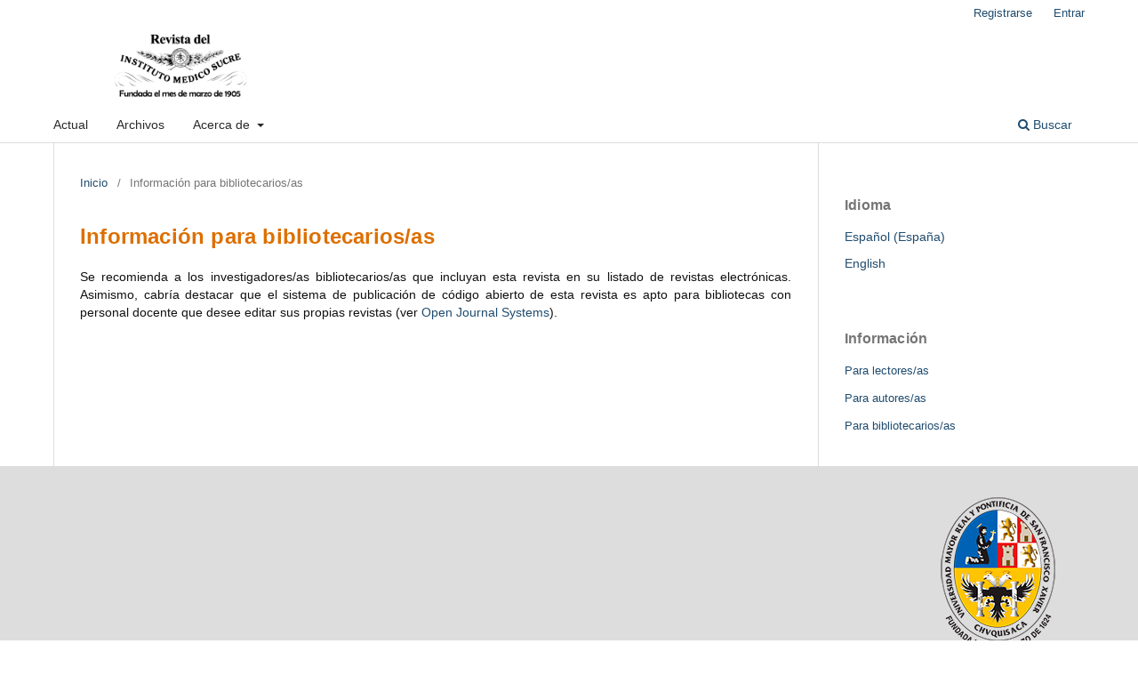

--- FILE ---
content_type: text/html; charset=utf-8
request_url: https://revistas.usfx.bo/index.php/ims/information/librarians
body_size: 7736
content:
	<!DOCTYPE html>
<html lang="es-ES" xml:lang="es-ES">
<head>
	<meta charset="utf-8">
	<meta name="viewport" content="width=device-width, initial-scale=1.0">
	<title>
		Información para bibliotecarios/as
							| Revista del Instituto Médico Sucre
			</title>

	
<meta name="generator" content="Open Journal Systems 3.3.0.15">
	<link rel="stylesheet" href="https://revistas.usfx.bo/index.php/ims/$$$call$$$/page/page/css?name=stylesheet" type="text/css" /><link rel="stylesheet" href="https://revistas.usfx.bo/index.php/ims/$$$call$$$/page/page/css?name=font" type="text/css" /><link rel="stylesheet" href="https://revistas.usfx.bo/lib/pkp/styles/fontawesome/fontawesome.css?v=3.3.0.15" type="text/css" /><link rel="stylesheet" href="https://revistas.usfx.bo/public/journals/3/styleSheet.css?d=" type="text/css" />
</head>
<body class="pkp_page_information pkp_op_librarians has_site_logo" dir="ltr">

	<div class="pkp_structure_page">

				<header class="pkp_structure_head" id="headerNavigationContainer" role="banner">
						
 <nav class="cmp_skip_to_content" aria-label="Salta a los enlaces de contenido">
	<a href="#pkp_content_main">Ir al contenido principal</a>
	<a href="#siteNav">Ir al menú de navegación principal</a>
		<a href="#pkp_content_footer">Ir al pie de página del sitio</a>
</nav>

			<div class="pkp_head_wrapper">

				<div class="pkp_site_name_wrapper">
					<button class="pkp_site_nav_toggle">
						<span>Open Menu</span>
					</button>
										<div class="pkp_site_name">
																<a href="						https://revistas.usfx.bo/index.php/ims/index
					" class="is_img">
							<img src="https://revistas.usfx.bo/public/journals/3/pageHeaderLogoImage_es_ES.png" width="720" height="200" alt="Revista del Instituto Médico Sucre" />
						</a>
										</div>
				</div>

				
				<nav class="pkp_site_nav_menu" aria-label="Navegación del sitio">
					<a id="siteNav"></a>
					<div class="pkp_navigation_primary_row">
						<div class="pkp_navigation_primary_wrapper">
																				<ul id="navigationPrimary" class="pkp_navigation_primary pkp_nav_list">
								<li class="">
				<a href="https://revistas.usfx.bo/index.php/ims/issue/current">
					Actual
				</a>
							</li>
								<li class="">
				<a href="https://revistas.usfx.bo/index.php/ims/issue/archive">
					Archivos
				</a>
							</li>
															<li class="">
				<a href="https://revistas.usfx.bo/index.php/ims/about">
					Acerca de
				</a>
									<ul>
																					<li class="">
									<a href="https://revistas.usfx.bo/index.php/ims/about">
										Sobre la revista
									</a>
								</li>
																												<li class="">
									<a href="https://revistas.usfx.bo/index.php/ims/about/submissions">
										Envíos
									</a>
								</li>
																												<li class="">
									<a href="https://revistas.usfx.bo/index.php/ims/about/editorialTeam">
										Equipo editorial
									</a>
								</li>
																												<li class="">
									<a href="https://revistas.usfx.bo/index.php/ims/about/contact">
										Contacto
									</a>
								</li>
																		</ul>
							</li>
			</ul>

				

																						<div class="pkp_navigation_search_wrapper">
									<a href="https://revistas.usfx.bo/index.php/ims/search" class="pkp_search pkp_search_desktop">
										<span class="fa fa-search" aria-hidden="true"></span>
										Buscar
									</a>
								</div>
													</div>
					</div>
					<div class="pkp_navigation_user_wrapper" id="navigationUserWrapper">
							<ul id="navigationUser" class="pkp_navigation_user pkp_nav_list">
								<li class="profile">
				<a href="https://revistas.usfx.bo/index.php/ims/user/register">
					Registrarse
				</a>
							</li>
								<li class="profile">
				<a href="https://revistas.usfx.bo/index.php/ims/login">
					Entrar
				</a>
							</li>
										</ul>

					</div>
				</nav>
			</div><!-- .pkp_head_wrapper -->
		</header><!-- .pkp_structure_head -->

						<div class="pkp_structure_content has_sidebar">
			<div class="pkp_structure_main" role="main">
				<a id="pkp_content_main"></a>

<div class="page page_information">
	<nav class="cmp_breadcrumbs" role="navigation" aria-label="Usted está aquí:">
	<ol>
		<li>
			<a href="https://revistas.usfx.bo/index.php/ims/index">
				Inicio
			</a>
			<span class="separator">/</span>
		</li>
		<li class="current">
			<span aria-current="page">
									Información para bibliotecarios/as
							</span>
		</li>
	</ol>
</nav>

	<h1>
		Información para bibliotecarios/as
	</h1>
	
	<div class="description">
		Se recomienda a los investigadores/as bibliotecarios/as que incluyan esta revista en su listado de revistas electrónicas. Asimismo, cabría destacar que el sistema de publicación de código abierto de esta revista es apto para bibliotecas con personal docente que desee editar sus propias revistas (ver <a href="http://pkp.sfu.ca/ojs">Open Journal Systems</a>).
	</div>
</div>

		</div><!-- pkp_structure_main -->

									<div class="pkp_structure_sidebar left" role="complementary" aria-label="Barra lateral">
				<div class="pkp_block block_language">
	<h2 class="title">
		Idioma
	</h2>

	<div class="content">
		<ul>
							<li class="locale_es_ES current" lang="es-ES">
					<a href="https://revistas.usfx.bo/index.php/ims/user/setLocale/es_ES?source=%2Findex.php%2Fims%2Finformation%2Flibrarians">
						Español (España)
					</a>
				</li>
							<li class="locale_en_US" lang="en-US">
					<a href="https://revistas.usfx.bo/index.php/ims/user/setLocale/en_US?source=%2Findex.php%2Fims%2Finformation%2Flibrarians">
						English
					</a>
				</li>
					</ul>
	</div>
</div><!-- .block_language -->
<div class="pkp_block block_information">
	<h2 class="title">Información</h2>
	<div class="content">
		<ul>
							<li>
					<a href="https://revistas.usfx.bo/index.php/ims/information/readers">
						Para lectores/as
					</a>
				</li>
										<li>
					<a href="https://revistas.usfx.bo/index.php/ims/information/authors">
						Para autores/as
					</a>
				</li>
										<li>
					<a href="https://revistas.usfx.bo/index.php/ims/information/librarians">
						Para bibliotecarios/as
					</a>
				</li>
					</ul>
	</div>
</div>

			</div><!-- pkp_sidebar.left -->
			</div><!-- pkp_structure_content -->

<div class="pkp_structure_footer_wrapper" role="contentinfo">
	<a id="pkp_content_footer"></a>

	<div class="pkp_structure_footer">

		
		<div class="pkp_brand_footer" role="complementary">
			<a href="https://revistas.usfx.bo/index.php/ims/about/aboutThisPublishingSystem">
				<img alt="Más información acerca del sistema de publicación, de la plataforma y del flujo de trabajo de OJS/PKP." src="https://revistas.usfx.bo/templates/images/ojs_brand.png">
			</a>
		</div>
	</div>
</div><!-- pkp_structure_footer_wrapper -->

</div><!-- pkp_structure_page -->

<script src="https://revistas.usfx.bo/lib/pkp/lib/vendor/components/jquery/jquery.min.js?v=3.3.0.15" type="text/javascript"></script><script src="https://revistas.usfx.bo/lib/pkp/lib/vendor/components/jqueryui/jquery-ui.min.js?v=3.3.0.15" type="text/javascript"></script><script src="https://revistas.usfx.bo/plugins/themes/default/js/lib/popper/popper.js?v=3.3.0.15" type="text/javascript"></script><script src="https://revistas.usfx.bo/plugins/themes/default/js/lib/bootstrap/util.js?v=3.3.0.15" type="text/javascript"></script><script src="https://revistas.usfx.bo/plugins/themes/default/js/lib/bootstrap/dropdown.js?v=3.3.0.15" type="text/javascript"></script><script src="https://revistas.usfx.bo/plugins/themes/default/js/main.js?v=3.3.0.15" type="text/javascript"></script>


</body>
</html>


--- FILE ---
content_type: text/css
request_url: https://revistas.usfx.bo/public/journals/3/styleSheet.css?d=
body_size: 16580
content:
div,dl,dt,dd,ul,ol,li,h1,h2,h3,h4,h5,h6,pre,code,form,fieldset,legend,input,textarea,p,blockquote,th,td,a{margin: 0; padding: 0; }
div{text-align: justify; }
table{border-collapse: collapse; border-spacing: 0; }
fieldset,img{border: 0; }
address,caption,cite,code,dfn,th,var{font-style: normal; font-weight: normal; }
li{list-style: none; }
#content li{list-style: disc; margin-left: 15px; }
#managementPages li,#managerUsers li,#managerRoles li,#content .plain li{list-style: none; margin-left: 0; }
caption,th{text-align: left; }
h1,h2,h3,h4,h5,h6{font-size: 100%; font-weight: normal; text-align: left; }
q:before,q:after{content: ''; }
abbr,acronym{border: 0; font-variant: normal; }
sup{vertical-align: text-top; }
sub{vertical-align: text-bottom; }
input,textarea,select{font-family: inherit; font-size: 100%; font-size: inherit; font-weight: inherit; }
legend{color: #000; }
html{background-color: #fff; }
body{background: #fff; color: #111; font-family: Arial,Helvetica,sans-serif; height: 100%; }
#container{background: transparent; display: block; height: 100%; margin-left: auto; margin-right: auto; min-width: 320px !important; top: 10px; }
#body{display: table; hyphens: auto; moz-hyphens: auto; ms-word-break: break-all; webkit-hyphens: auto; width: 100%; word-break: break-word; word-wrap: break-word; }
#header{background: url(images/bg_slide.png) bottom left repeat-x; height: 140px; }
#header #headerTitle{background: url(images/bg.png) top left no-repeat; height: 100%; }
#header h1{background: url(images/granos_cintillo.png) top right no-repeat; color: white; font-size: 2em; height: 100%; margin-top: 10px; min-height: 50px; padding-left: 2%; }
#headerTitle h1 img:first-child{border: 0; left: 0; margin: 0; padding: 0; vertical-align: middle; }
#main div#content{border-top: 1px solid #eee; float: none; margin-left: 0; margin-right: 20px; width: 100%; }
#topBar{padding-bottom: 0; padding-top: 1em; width: 100%; }
#main{display: table-cell; min-width: 300px; overflow: visible; padding: 0 0 1em 0; }
img,#homepageImage{height: auto; max-width: 100% !important; }
#identity{background: #1a4160; box-shadow: 0 0 10px 0 #616161; font-size: .70em; moz-box-shadow: 0 0 10px 0 #616161; webkit-box-shadow: 0 0 10px 0 #616161; }
#identity .left{float: left; }
#identity p{color: #eee; margin: 0; padding: 3px 20px; text-align: right; }
#identity span{margin: 0 20px 0 0; }
#identity span:last-child{margin: 0; }
#navbar{background: #204c6f; border-bottom: 0; margin: 0; moz-box-shadow: 0 0 10px 0 #616161; padding: 5px 10px; position: relative; webkit-box-shadow: 0 0 10px 0 #616161; }
#navbar .menu li{padding: 5px 7px; text-align: center; }
#navbar .menu li:hover{background: #1a4160; }
#navbar .menu li a{color: #fff; font-size: .85em; font-weight: 700; margin: 0; padding: 5px 7px; text-transform: none; }
#navbar .menu li a:hover{background: 0; color: #ebf1f2; }
#breadcrumb{font-size: .72em; }
h1,h2,h3,h4{color: #dd6f00; font-family: Arial,Helvetica,sans-serif !important; font-weight: 800; hyphens: none; letter-spacing: .2px; line-height: normal; moz-hyphens: none; ms-word-break: keep-all; webkit-hyphens: none; word-break: keep-all; }
#header h1{font-weight: lighter; margin: 0 auto; padding: .7em 0 .25em 36px; }
#main h2{color: #fdb727; font-family: inherit; font-weight: bold; margin: 0 1em .5em 0; padding-top: .5em; }
#main h3{color: #fdb727; font-family: inherit; font-weight: bold; margin: 0 1em .5em 0; padding-top: 1em; }
p{margin-top: .3em; text-align: justify; }
#main div#content{font-size: .85em; line-height: 1.3em; }
a,a:link{color: #204c6f; text-decoration: none; }
a:hover{background: 0; color: #008ec2; text-decoration: underline; }
a:visited,a:active{color: #006186; }
#submissionPreparationChecklist li li{list-style: inside disc; padding-bottom: 0; }
#submissionPreparationChecklist li{padding-bottom: .5em; }
#rightSidebar div,#leftSidebar div{text-align: left; }
#rightSidebar td,#leftSidebar td{padding-right: 10px; }
#rightSidebar #sidebarUser li,#sidebar li,#rightSidebar #sidebarNavigation.block li,#leftSidebar #sidebarUser li,#leftSidebar #sidebarNavigation.block li{color: #ccc; list-style: disc; list-style-position: inside; margin-left: 1em; }
#sidebar #sidebarBanner{background: 0; border: 0; padding: 0; }
#sidebarBanner li#banner{background: url(images/home.png) no-repeat; display: block; height: 135px; width: 100%; }
#sidebarBanner li#banner a{display: block; float: left; height: 130px; text-indent: -9999px; width: 100%; }
#sidebarBanner li#banner a:hover{background: 0; }
#leftSidebar #sidebarUser ul,#rightSidebar #sidebarUser ul,#rightSidebar #sidebarNavigation.block ul{margin: 5px 0 10px 0; }
#sidebar input.textField,#sidebar select.selectMenu,#sidebar input.button,#sidebar p{font-size: .85em; text-align: left; }
input.textField,select.selectMenu,input.button,textarea{font-size: 1em; margin: .3em 0; padding: 2px; }
#sidebar select{margin: 5px 5px 5px 0; width: 60%; }
#sidebar input[value="Buscar"],#sidebar input[value="Login"]{width: 50%; }
#sidebar input[type="checkbox"]{width: 10%; }
input.textField,select.selectMenu,textarea.textArea,input.uploadField{border-bottom: 1px solid #eee; border-left: 1px solid #cbcbcb; border-radius: 2px; border-right: 1px solid #eee; border-top: 1px solid #cbcbcb; }
input.button,input.defaultButton,input[type="submit"]{background-color: #e8e8e1; border-radius: 2px; color: #333; font-weight: normal; margin-top: .5em; padding: 2px 10px; }
#searchForm table.data td{display: block; }
#ucrlinks{background-color: #41ade7; box-shadow: 0 -2px 20px 0 #06161e; height: 55px; padding-left: 2%; position: relative; }
#ucrlinks ul{margin: 0; padding: 7px 5px 5px 5px; }
#ucrlinks ul li{display: inline-block; position: absolute; }
#ucrlinks a{display: inline-block; }
#ucrlinks span{display: none; }
#ucrlinks .ucr a{background: url(images/firma-ucr.svg); background-repeat: no-repeat; background-size: 100% 100%; height: 45px; width: 368px; }
#ucrlinks li.home{left: 92%; margin-right: 2%; margin-top: 5px; }
#ucrlinks .home a{background: url(images/home_icon.svg); background-repeat: no-repeat; background-size: 100% 100%; height: 28px; width: 28px; }
table.listing td.headseparator,table.listing td.endseparator,table.listing td.separator,table.info td.separator,table.announcements td.headseparator,table.announcements td.endseparator{border-top: 1px solid #ccc; }
div.separator{border-bottom: 1px solid #ccc; }
#commonfooter{background-color: #c8c8c8; border-top: 10px solid #ddd; color: #333; font-size: .85em; padding: 20px 20px 20px 20px; }
.logos{text-align: center !important; }
.logos img{height: auto; margin-top: 20px; vertical-align: middle; width: 350px; }
.logos .latindex img{width: 200px; }
#commonfooter div{text-align: left; }
#commonfooter #links ul{border-right: 1px solid #CCC; padding: 0 30px; padding-top: 4px; position: relative; }
#commonfooter #links>ul:last-child{border-right: 0; }
#commonfooter #links ul h2{border-bottom: 1px solid #e3e3e3; color: #666; margin-bottom: 10px; padding-bottom: 1px; }
#commonfooter #links{position: relative; height: auto; margin-bottom: 0; margin-top: -5px; }
#commonfooter #license{margin-top: 20px; text-align: center; }
#commonfooter #license p{margin-top: 5px; }
#homepageImage img,#issueCoverImage img{height: auto; margin: 0 auto; max-width: 590px !important; text-align: center; }
.tocArticle{margin: 10px 0; }
.homepageImage img{box-shadow: 3px 3px 10px #999; float: left; margin: 0px 0px 10px 0px; text-align: center; width: 100px; }
#myJournals div:nth-child(odd){background-color: #f8f8f8; border: #f8f8f8 solid 5px; }
#myJournals div:nth-child(even){border: #fff solid 5px; }
table.listing td{padding: .2em .2em .2em .2em; text-align: center; }
table.listing tr.heading td,table.listing td.heading,table.info td.heading{font-size: .85em; font-weight: normal; padding: .5em .8em; text-transform: uppercase; }
.consejo td{padding: 5px; }
#pkp-user-register .registerButton{margin-top: 2em; }
#pkp-user-register .registerButton a{background: #83a01c; background: -moz-linear-gradient(center top,#b6d14c 0,#83a01c 100%); background: -webkit-gradient(linear,left top,left bottom,color-stop(0,#b6d14c),color-stop(100%,#83a01c)); border-color: #97b134; border-radius: 5px; border-style: solid; border-width: 1px; box-shadow: 0 1px 0 0 #d1f25a inset,0 -1px 0 0 #99bc27 inset,1px 2px 5px 0 #c9c9c9; color: #fff; font-size: 1em; font-weight: bold; margin-top: 20px; moz-border-radius: 5px; moz-box-shadow: 0 1px 0 0 #d1f25a inset,0 -1px 0 0 #99bc27 inset,1px 2px 5px 0 #c9c9c9; padding: 10px 20px; webkit-border-radius: 5px; webkit-box-shadow: 0 1px 0 0 #d1f25a inset,0 -1px 0 0 #99bc27 inset,1px 2px 5px 0 #c9c9c9; }
#gallery{height: 150px; margin-bottom: 20px; margin-left: auto; margin-right: auto; margin-top: 5px; width: 580px; }
#gallery a{float: left; position: absolute; }
#gallery a img{border: 0; }
#gallery a.show{z-index: 5; }
#gallery .caption .content{margin: 5px; }
#gallery .caption .content h3{color: #1dccef; margin: 0; padding: 0; }
div.journal{background-color: #eee; border-radius: 5px; float: left; font-size: 1.2em; height: 250px; margin: 4px; padding: 12px 10px; width: 110px; }
div.journal:hover{background-color: #e0e0e0; }
div.journal-title{text-align: center; }
div.journal-register{margin-top: 5px; text-align: center; }
div.journal-register>a{color: #575757; margin-top: 5px; text-transform: none; }
div.journal a{text-transform: none; }
#main a[href="http://revistas.ucr.ac.cr/index.php/index/search/categories"]~#main h3{color: #666; }
/*Slider*/
#slider{background: white url('../../../public/nivoSlider/themes/dark/loading.gif') no-repeat 50% 50%; border: 4px solid #000; display: block; height: 150px; margin: 0 auto; overflow: hidden; position: relative; width: 580px; }
#slider-eciencias{background: white url('../../../public/nivoSlider/themes/dark/loading.gif') no-repeat 50% 50%; border: 4px solid #000; display: block; height: 100%; margin: 0 auto; overflow: hidden; position: relative; width: auto; }
#slider figcaption{background-color: black; bottom: -100px; color: white; display: block; font: normal normal 11px Arial,Sans-Serif; left: 0; opacity: .8; padding: 10px 15px; position: absolute; right: 0; z-index: 44; }
#slider img{display: block; height: 150px; left: 0; margin: 0 0; position: absolute; top: 0; width: 580px; }
#slider-nav{display: block; position: absolute; right: 10px; top: 10px; z-index: 99; }
#slider-nav a{background-color: #111; border: 2px solid white; border-radius: 100%; box-shadow: 0 1px 2px rgba(0,0,0,.4); color: transparent; display: block; float: left; font-size: 0; height: 10px; margin: 0 2px 0 0; overflow: hidden; text-indent: -99px; width: 10px; }
#slider-nav .active{background-color: #2589B4; }
#slider .container, #slider figcaption{display: none; }
#slider-nav{opacity: 0; }
/*Media Queries*/
@media(max-width:500px){
  #ucrlinks .ucr a{background: url(images/firma-ucr_sm.svg); background-repeat: no-repeat; background-size: 100% 100%; height: 24px; margin-top: 12px; width: 304px; }
	#ucrlinks{height: 55px; }
	.homepageImage{display: none; }
	div.journal-title{text-align: left; }
	div.journal-register{text-align: right; }
	.journal-register a{background-color: #b9b9b9; padding: 2px 10px; }
	#main,#main div,#main p{text-align: left; }
	#main .tocGalleys,#main .tocPages{margin-left: 10px; text-align: right; }
  figure#slider {display: none;}/*Mei desactivÃ³ el slider porque el contenido no se adapta al tamaÃ±o*/
}
@media(min-width:501px){
  div.journal{height: 280px; width: 110px; }
  #commonfooter #links ul{border-right: 1px solid #CCC; display: table-cell; padding: 0 30px; padding-top: 4px; position: relative; width: 33.2%;}
	.homepageImage {display: block;}
  .homepageImage img{margin: 0 10px 10px 0px;}
}
@media(min-width:860px){
  body{min-width: 860px; }
	#main div#content{font-size: .72em; }
	#sidebar{display: block; font-size: .72em; margin: 0 2% 0 0; }
	#sidebar input.textField,#sidebar select.selectMenu,#sidebar input.button{font-size: .90em; }
	#leftSidebar,#rightSidebar{min-width: 150px; }
	#commonfooter{font-size: .72em; }
}
@media(min-width:1001px){
  div.journal{font-size: 1.1em; height: 250px; line-height: normal; width: 120px; }
	#sidebar{font-size: .85em; margin: 0 2% 0 0; }
	.homepageImage img{margin: 20px 20px 20px 0px; }
	#leftSidebar,#rightSidebar{min-width: 200px; }
}
@media(min-width:1200px){
  #main div#content{font-size: .9em; line-height: 1.5em; }
	#sidebar{font-size: .85em; }
	#navbar .menu li a{font-size: .9em; }
	#commonfooter{font-size: .9em; }
	#identity{font-size: .80em; }
	#breadcrumb{font-size: .85em; }
}
@media(min-width:1281px){
  #body{margin-right: auto; max-width: 1500px; top: 10px; }
	#identity{font-size: .9em; }
}
/*menÃº responsivo*/
.boton-menu{height: 32px; position: absolute; top: 5px; width: 32px; z-index: 1001; }
#showLeftPush{background: url(images/menu.svg); display: none; left: -35px; z-index: 1103; }
#showRightPush{background: url(images/options.svg); display: none; right: -35px; z-index: 1102; }
#identity{width: 100%;}
#botones{display: none;}

@media(max-width:859px){
  #buttontrick{background: #1a4160; height: 45px; position: fixed; top: 0; width: 100%; z-index: 880;}
	body{margin-top: 45px; moz-transition: all .3s ease; transition: all .3s ease; webkit-transition: all .3s ease;}
	#identity{background: #1a4160; box-shadow: 0 0 10px 0 #616161; font-size: .70em; height: 45px; moz-box-shadow: 0 0 10px 0 #616161; webkit-box-shadow: 0 0 10px 0 #616161;}
	#identity{display: none; }
	#ucrlinks li.home{left: 50%; margin-right: 0; margin-top: -40px; position: fixed; z-index: 890; }
	#navbar{height: 100%; left: -240px; padding-left: 0; padding-right: 0; position: fixed; top: 0; width: 240px; z-index: 1101; }
	#navbar.opened{left: 0; moz-transition: all .3s ease; transition: all .3s ease; webkit-transition: all .3s ease;}
	#navbar{left: -240px; moz-transition: all .3s ease; transition: all .3s ease; webkit-transition: all .3s ease;}
	#navbar a{display: block; }
	#showLeftPush{display: inline; height: 32px; left: 4px; position: fixed; width: 32px; z-index: 1110;}
	#showRightPush{display: inline; }
	#showRightPush.closed{height: 32px; position: fixed; right: 4px; width: 32px; z-index: 1110; }
	#showLeftPush.opened{background-color: #1a4160; left: 242px; moz-transition: all .3s ease; position: fixed; transition: all .3s ease; webkit-transition: all .3s ease; z-index: 1110; }
	#showRightPush.opened{background-color: #1a4160; moz-transition: all .3s ease; position: fixed; right: 244px; transition: all .3s ease; webkit-transition: all .3s ease; z-index: 1110; }
	#rightSidebar{background-color: #1a4160; display: none; overflow: auto; padding-left: 10px; position: absolute; top: 0; width: 240px; z-index: 1102; }
	#sidebar div.block{border-radius: 0; }
	#rightSidebar.opened{display: block; moz-transition: all .3s ease; right: 0; transition: all .3s ease; webkit-transition: all .3s ease; }
	.inactive{opacity: .65; pointer-events: none; }
	#navbar .menu li{padding: 0; }
	#navbar .menu li:hover{background: 0; }
	#navbar .menu li a{padding: 10px 0; }
	#navbar .menu li a:hover{background-color: #1a4160; }
	#searchForm #searchJournal,#searchForm .textField{max-width: 60%; overflow: scroll; text-overflow: ellipsis; }
	#searchForm input.button{display: block; }
	#issueCoverImage{display: none; }
}

.btn {
  background: #3498db;
  background-image: -webkit-linear-gradient(top, #3498db, #2980b9);
  background-image: -moz-linear-gradient(top, #3498db, #2980b9);
  background-image: -ms-linear-gradient(top, #3498db, #2980b9);
  background-image: -o-linear-gradient(top, #3498db, #2980b9);
  background-image: linear-gradient(to bottom, #3498db, #2980b9);
  -webkit-border-radius: 23;
  -moz-border-radius: 23;
  border-radius: 23px;
  font-family: Arial;
  color: #ffffff;
  font-size: 16px;
  background: #3498db;
  padding: 10px 20px 10px 20px;
  text-decoration: none;
  margin: 10px;
}

.btn:hover {
  background: #3cb0fd;
  background-image: -webkit-linear-gradient(top, #3cb0fd, #3498db);
  background-image: -moz-linear-gradient(top, #3cb0fd, #3498db);
  background-image: -ms-linear-gradient(top, #3cb0fd, #3498db);
  background-image: -o-linear-gradient(top, #3cb0fd, #3498db);
  background-image: linear-gradient(to bottom, #3cb0fd, #3498db);
  text-decoration: none;
}